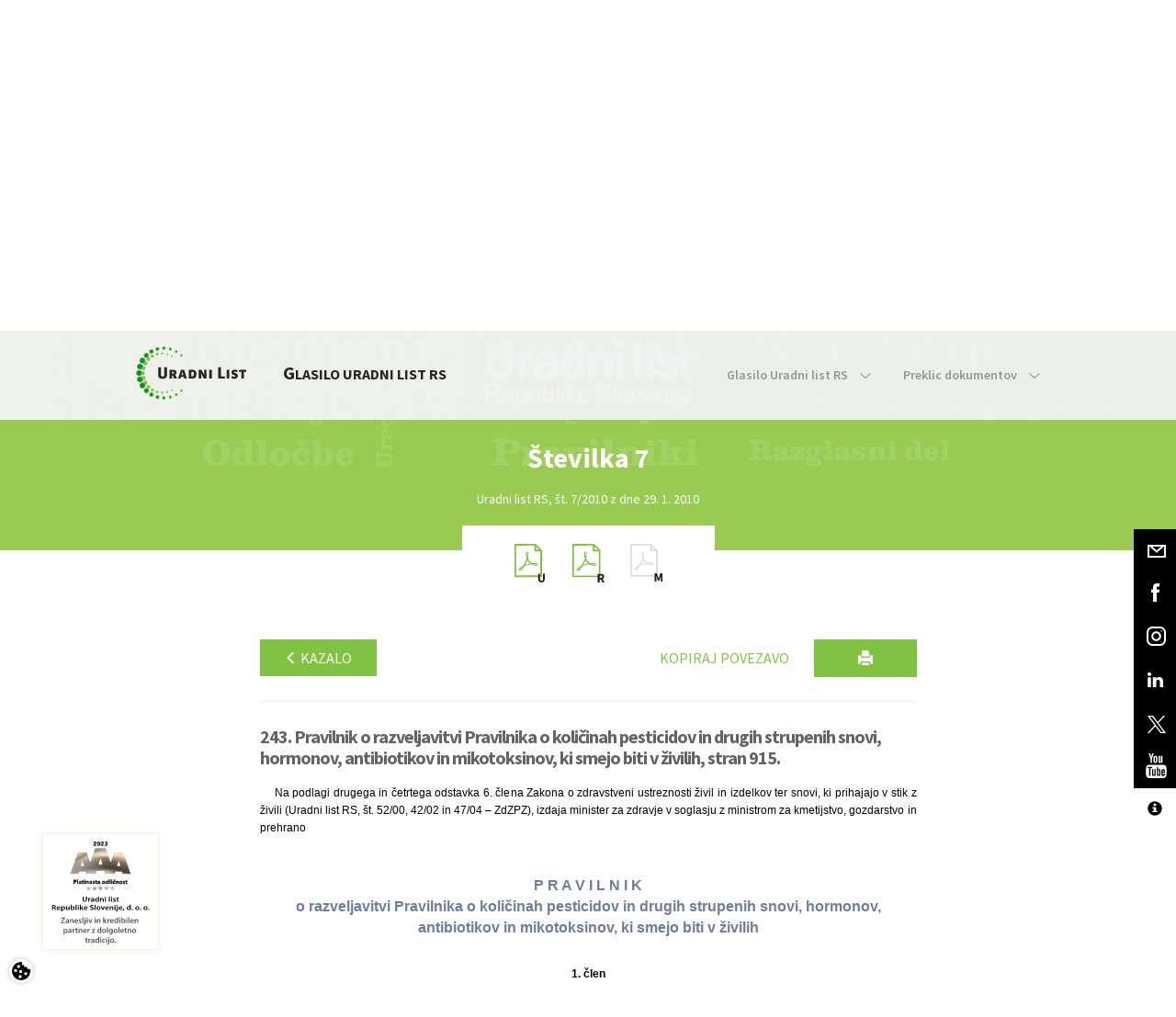

--- FILE ---
content_type: text/html; charset=utf-8
request_url: https://www.google.com/recaptcha/api2/anchor?ar=1&k=6Lc1bBcUAAAAAAtUtaDrXQ6Tp79B5I2jNWDEeeZW&co=aHR0cHM6Ly93d3cudXJhZG5pLWxpc3Quc2k6NDQz&hl=sl&v=PoyoqOPhxBO7pBk68S4YbpHZ&theme=light&size=normal&anchor-ms=20000&execute-ms=30000&cb=p6auei9d4pmr
body_size: 49581
content:
<!DOCTYPE HTML><html dir="ltr" lang="sl"><head><meta http-equiv="Content-Type" content="text/html; charset=UTF-8">
<meta http-equiv="X-UA-Compatible" content="IE=edge">
<title>reCAPTCHA</title>
<style type="text/css">
/* cyrillic-ext */
@font-face {
  font-family: 'Roboto';
  font-style: normal;
  font-weight: 400;
  font-stretch: 100%;
  src: url(//fonts.gstatic.com/s/roboto/v48/KFO7CnqEu92Fr1ME7kSn66aGLdTylUAMa3GUBHMdazTgWw.woff2) format('woff2');
  unicode-range: U+0460-052F, U+1C80-1C8A, U+20B4, U+2DE0-2DFF, U+A640-A69F, U+FE2E-FE2F;
}
/* cyrillic */
@font-face {
  font-family: 'Roboto';
  font-style: normal;
  font-weight: 400;
  font-stretch: 100%;
  src: url(//fonts.gstatic.com/s/roboto/v48/KFO7CnqEu92Fr1ME7kSn66aGLdTylUAMa3iUBHMdazTgWw.woff2) format('woff2');
  unicode-range: U+0301, U+0400-045F, U+0490-0491, U+04B0-04B1, U+2116;
}
/* greek-ext */
@font-face {
  font-family: 'Roboto';
  font-style: normal;
  font-weight: 400;
  font-stretch: 100%;
  src: url(//fonts.gstatic.com/s/roboto/v48/KFO7CnqEu92Fr1ME7kSn66aGLdTylUAMa3CUBHMdazTgWw.woff2) format('woff2');
  unicode-range: U+1F00-1FFF;
}
/* greek */
@font-face {
  font-family: 'Roboto';
  font-style: normal;
  font-weight: 400;
  font-stretch: 100%;
  src: url(//fonts.gstatic.com/s/roboto/v48/KFO7CnqEu92Fr1ME7kSn66aGLdTylUAMa3-UBHMdazTgWw.woff2) format('woff2');
  unicode-range: U+0370-0377, U+037A-037F, U+0384-038A, U+038C, U+038E-03A1, U+03A3-03FF;
}
/* math */
@font-face {
  font-family: 'Roboto';
  font-style: normal;
  font-weight: 400;
  font-stretch: 100%;
  src: url(//fonts.gstatic.com/s/roboto/v48/KFO7CnqEu92Fr1ME7kSn66aGLdTylUAMawCUBHMdazTgWw.woff2) format('woff2');
  unicode-range: U+0302-0303, U+0305, U+0307-0308, U+0310, U+0312, U+0315, U+031A, U+0326-0327, U+032C, U+032F-0330, U+0332-0333, U+0338, U+033A, U+0346, U+034D, U+0391-03A1, U+03A3-03A9, U+03B1-03C9, U+03D1, U+03D5-03D6, U+03F0-03F1, U+03F4-03F5, U+2016-2017, U+2034-2038, U+203C, U+2040, U+2043, U+2047, U+2050, U+2057, U+205F, U+2070-2071, U+2074-208E, U+2090-209C, U+20D0-20DC, U+20E1, U+20E5-20EF, U+2100-2112, U+2114-2115, U+2117-2121, U+2123-214F, U+2190, U+2192, U+2194-21AE, U+21B0-21E5, U+21F1-21F2, U+21F4-2211, U+2213-2214, U+2216-22FF, U+2308-230B, U+2310, U+2319, U+231C-2321, U+2336-237A, U+237C, U+2395, U+239B-23B7, U+23D0, U+23DC-23E1, U+2474-2475, U+25AF, U+25B3, U+25B7, U+25BD, U+25C1, U+25CA, U+25CC, U+25FB, U+266D-266F, U+27C0-27FF, U+2900-2AFF, U+2B0E-2B11, U+2B30-2B4C, U+2BFE, U+3030, U+FF5B, U+FF5D, U+1D400-1D7FF, U+1EE00-1EEFF;
}
/* symbols */
@font-face {
  font-family: 'Roboto';
  font-style: normal;
  font-weight: 400;
  font-stretch: 100%;
  src: url(//fonts.gstatic.com/s/roboto/v48/KFO7CnqEu92Fr1ME7kSn66aGLdTylUAMaxKUBHMdazTgWw.woff2) format('woff2');
  unicode-range: U+0001-000C, U+000E-001F, U+007F-009F, U+20DD-20E0, U+20E2-20E4, U+2150-218F, U+2190, U+2192, U+2194-2199, U+21AF, U+21E6-21F0, U+21F3, U+2218-2219, U+2299, U+22C4-22C6, U+2300-243F, U+2440-244A, U+2460-24FF, U+25A0-27BF, U+2800-28FF, U+2921-2922, U+2981, U+29BF, U+29EB, U+2B00-2BFF, U+4DC0-4DFF, U+FFF9-FFFB, U+10140-1018E, U+10190-1019C, U+101A0, U+101D0-101FD, U+102E0-102FB, U+10E60-10E7E, U+1D2C0-1D2D3, U+1D2E0-1D37F, U+1F000-1F0FF, U+1F100-1F1AD, U+1F1E6-1F1FF, U+1F30D-1F30F, U+1F315, U+1F31C, U+1F31E, U+1F320-1F32C, U+1F336, U+1F378, U+1F37D, U+1F382, U+1F393-1F39F, U+1F3A7-1F3A8, U+1F3AC-1F3AF, U+1F3C2, U+1F3C4-1F3C6, U+1F3CA-1F3CE, U+1F3D4-1F3E0, U+1F3ED, U+1F3F1-1F3F3, U+1F3F5-1F3F7, U+1F408, U+1F415, U+1F41F, U+1F426, U+1F43F, U+1F441-1F442, U+1F444, U+1F446-1F449, U+1F44C-1F44E, U+1F453, U+1F46A, U+1F47D, U+1F4A3, U+1F4B0, U+1F4B3, U+1F4B9, U+1F4BB, U+1F4BF, U+1F4C8-1F4CB, U+1F4D6, U+1F4DA, U+1F4DF, U+1F4E3-1F4E6, U+1F4EA-1F4ED, U+1F4F7, U+1F4F9-1F4FB, U+1F4FD-1F4FE, U+1F503, U+1F507-1F50B, U+1F50D, U+1F512-1F513, U+1F53E-1F54A, U+1F54F-1F5FA, U+1F610, U+1F650-1F67F, U+1F687, U+1F68D, U+1F691, U+1F694, U+1F698, U+1F6AD, U+1F6B2, U+1F6B9-1F6BA, U+1F6BC, U+1F6C6-1F6CF, U+1F6D3-1F6D7, U+1F6E0-1F6EA, U+1F6F0-1F6F3, U+1F6F7-1F6FC, U+1F700-1F7FF, U+1F800-1F80B, U+1F810-1F847, U+1F850-1F859, U+1F860-1F887, U+1F890-1F8AD, U+1F8B0-1F8BB, U+1F8C0-1F8C1, U+1F900-1F90B, U+1F93B, U+1F946, U+1F984, U+1F996, U+1F9E9, U+1FA00-1FA6F, U+1FA70-1FA7C, U+1FA80-1FA89, U+1FA8F-1FAC6, U+1FACE-1FADC, U+1FADF-1FAE9, U+1FAF0-1FAF8, U+1FB00-1FBFF;
}
/* vietnamese */
@font-face {
  font-family: 'Roboto';
  font-style: normal;
  font-weight: 400;
  font-stretch: 100%;
  src: url(//fonts.gstatic.com/s/roboto/v48/KFO7CnqEu92Fr1ME7kSn66aGLdTylUAMa3OUBHMdazTgWw.woff2) format('woff2');
  unicode-range: U+0102-0103, U+0110-0111, U+0128-0129, U+0168-0169, U+01A0-01A1, U+01AF-01B0, U+0300-0301, U+0303-0304, U+0308-0309, U+0323, U+0329, U+1EA0-1EF9, U+20AB;
}
/* latin-ext */
@font-face {
  font-family: 'Roboto';
  font-style: normal;
  font-weight: 400;
  font-stretch: 100%;
  src: url(//fonts.gstatic.com/s/roboto/v48/KFO7CnqEu92Fr1ME7kSn66aGLdTylUAMa3KUBHMdazTgWw.woff2) format('woff2');
  unicode-range: U+0100-02BA, U+02BD-02C5, U+02C7-02CC, U+02CE-02D7, U+02DD-02FF, U+0304, U+0308, U+0329, U+1D00-1DBF, U+1E00-1E9F, U+1EF2-1EFF, U+2020, U+20A0-20AB, U+20AD-20C0, U+2113, U+2C60-2C7F, U+A720-A7FF;
}
/* latin */
@font-face {
  font-family: 'Roboto';
  font-style: normal;
  font-weight: 400;
  font-stretch: 100%;
  src: url(//fonts.gstatic.com/s/roboto/v48/KFO7CnqEu92Fr1ME7kSn66aGLdTylUAMa3yUBHMdazQ.woff2) format('woff2');
  unicode-range: U+0000-00FF, U+0131, U+0152-0153, U+02BB-02BC, U+02C6, U+02DA, U+02DC, U+0304, U+0308, U+0329, U+2000-206F, U+20AC, U+2122, U+2191, U+2193, U+2212, U+2215, U+FEFF, U+FFFD;
}
/* cyrillic-ext */
@font-face {
  font-family: 'Roboto';
  font-style: normal;
  font-weight: 500;
  font-stretch: 100%;
  src: url(//fonts.gstatic.com/s/roboto/v48/KFO7CnqEu92Fr1ME7kSn66aGLdTylUAMa3GUBHMdazTgWw.woff2) format('woff2');
  unicode-range: U+0460-052F, U+1C80-1C8A, U+20B4, U+2DE0-2DFF, U+A640-A69F, U+FE2E-FE2F;
}
/* cyrillic */
@font-face {
  font-family: 'Roboto';
  font-style: normal;
  font-weight: 500;
  font-stretch: 100%;
  src: url(//fonts.gstatic.com/s/roboto/v48/KFO7CnqEu92Fr1ME7kSn66aGLdTylUAMa3iUBHMdazTgWw.woff2) format('woff2');
  unicode-range: U+0301, U+0400-045F, U+0490-0491, U+04B0-04B1, U+2116;
}
/* greek-ext */
@font-face {
  font-family: 'Roboto';
  font-style: normal;
  font-weight: 500;
  font-stretch: 100%;
  src: url(//fonts.gstatic.com/s/roboto/v48/KFO7CnqEu92Fr1ME7kSn66aGLdTylUAMa3CUBHMdazTgWw.woff2) format('woff2');
  unicode-range: U+1F00-1FFF;
}
/* greek */
@font-face {
  font-family: 'Roboto';
  font-style: normal;
  font-weight: 500;
  font-stretch: 100%;
  src: url(//fonts.gstatic.com/s/roboto/v48/KFO7CnqEu92Fr1ME7kSn66aGLdTylUAMa3-UBHMdazTgWw.woff2) format('woff2');
  unicode-range: U+0370-0377, U+037A-037F, U+0384-038A, U+038C, U+038E-03A1, U+03A3-03FF;
}
/* math */
@font-face {
  font-family: 'Roboto';
  font-style: normal;
  font-weight: 500;
  font-stretch: 100%;
  src: url(//fonts.gstatic.com/s/roboto/v48/KFO7CnqEu92Fr1ME7kSn66aGLdTylUAMawCUBHMdazTgWw.woff2) format('woff2');
  unicode-range: U+0302-0303, U+0305, U+0307-0308, U+0310, U+0312, U+0315, U+031A, U+0326-0327, U+032C, U+032F-0330, U+0332-0333, U+0338, U+033A, U+0346, U+034D, U+0391-03A1, U+03A3-03A9, U+03B1-03C9, U+03D1, U+03D5-03D6, U+03F0-03F1, U+03F4-03F5, U+2016-2017, U+2034-2038, U+203C, U+2040, U+2043, U+2047, U+2050, U+2057, U+205F, U+2070-2071, U+2074-208E, U+2090-209C, U+20D0-20DC, U+20E1, U+20E5-20EF, U+2100-2112, U+2114-2115, U+2117-2121, U+2123-214F, U+2190, U+2192, U+2194-21AE, U+21B0-21E5, U+21F1-21F2, U+21F4-2211, U+2213-2214, U+2216-22FF, U+2308-230B, U+2310, U+2319, U+231C-2321, U+2336-237A, U+237C, U+2395, U+239B-23B7, U+23D0, U+23DC-23E1, U+2474-2475, U+25AF, U+25B3, U+25B7, U+25BD, U+25C1, U+25CA, U+25CC, U+25FB, U+266D-266F, U+27C0-27FF, U+2900-2AFF, U+2B0E-2B11, U+2B30-2B4C, U+2BFE, U+3030, U+FF5B, U+FF5D, U+1D400-1D7FF, U+1EE00-1EEFF;
}
/* symbols */
@font-face {
  font-family: 'Roboto';
  font-style: normal;
  font-weight: 500;
  font-stretch: 100%;
  src: url(//fonts.gstatic.com/s/roboto/v48/KFO7CnqEu92Fr1ME7kSn66aGLdTylUAMaxKUBHMdazTgWw.woff2) format('woff2');
  unicode-range: U+0001-000C, U+000E-001F, U+007F-009F, U+20DD-20E0, U+20E2-20E4, U+2150-218F, U+2190, U+2192, U+2194-2199, U+21AF, U+21E6-21F0, U+21F3, U+2218-2219, U+2299, U+22C4-22C6, U+2300-243F, U+2440-244A, U+2460-24FF, U+25A0-27BF, U+2800-28FF, U+2921-2922, U+2981, U+29BF, U+29EB, U+2B00-2BFF, U+4DC0-4DFF, U+FFF9-FFFB, U+10140-1018E, U+10190-1019C, U+101A0, U+101D0-101FD, U+102E0-102FB, U+10E60-10E7E, U+1D2C0-1D2D3, U+1D2E0-1D37F, U+1F000-1F0FF, U+1F100-1F1AD, U+1F1E6-1F1FF, U+1F30D-1F30F, U+1F315, U+1F31C, U+1F31E, U+1F320-1F32C, U+1F336, U+1F378, U+1F37D, U+1F382, U+1F393-1F39F, U+1F3A7-1F3A8, U+1F3AC-1F3AF, U+1F3C2, U+1F3C4-1F3C6, U+1F3CA-1F3CE, U+1F3D4-1F3E0, U+1F3ED, U+1F3F1-1F3F3, U+1F3F5-1F3F7, U+1F408, U+1F415, U+1F41F, U+1F426, U+1F43F, U+1F441-1F442, U+1F444, U+1F446-1F449, U+1F44C-1F44E, U+1F453, U+1F46A, U+1F47D, U+1F4A3, U+1F4B0, U+1F4B3, U+1F4B9, U+1F4BB, U+1F4BF, U+1F4C8-1F4CB, U+1F4D6, U+1F4DA, U+1F4DF, U+1F4E3-1F4E6, U+1F4EA-1F4ED, U+1F4F7, U+1F4F9-1F4FB, U+1F4FD-1F4FE, U+1F503, U+1F507-1F50B, U+1F50D, U+1F512-1F513, U+1F53E-1F54A, U+1F54F-1F5FA, U+1F610, U+1F650-1F67F, U+1F687, U+1F68D, U+1F691, U+1F694, U+1F698, U+1F6AD, U+1F6B2, U+1F6B9-1F6BA, U+1F6BC, U+1F6C6-1F6CF, U+1F6D3-1F6D7, U+1F6E0-1F6EA, U+1F6F0-1F6F3, U+1F6F7-1F6FC, U+1F700-1F7FF, U+1F800-1F80B, U+1F810-1F847, U+1F850-1F859, U+1F860-1F887, U+1F890-1F8AD, U+1F8B0-1F8BB, U+1F8C0-1F8C1, U+1F900-1F90B, U+1F93B, U+1F946, U+1F984, U+1F996, U+1F9E9, U+1FA00-1FA6F, U+1FA70-1FA7C, U+1FA80-1FA89, U+1FA8F-1FAC6, U+1FACE-1FADC, U+1FADF-1FAE9, U+1FAF0-1FAF8, U+1FB00-1FBFF;
}
/* vietnamese */
@font-face {
  font-family: 'Roboto';
  font-style: normal;
  font-weight: 500;
  font-stretch: 100%;
  src: url(//fonts.gstatic.com/s/roboto/v48/KFO7CnqEu92Fr1ME7kSn66aGLdTylUAMa3OUBHMdazTgWw.woff2) format('woff2');
  unicode-range: U+0102-0103, U+0110-0111, U+0128-0129, U+0168-0169, U+01A0-01A1, U+01AF-01B0, U+0300-0301, U+0303-0304, U+0308-0309, U+0323, U+0329, U+1EA0-1EF9, U+20AB;
}
/* latin-ext */
@font-face {
  font-family: 'Roboto';
  font-style: normal;
  font-weight: 500;
  font-stretch: 100%;
  src: url(//fonts.gstatic.com/s/roboto/v48/KFO7CnqEu92Fr1ME7kSn66aGLdTylUAMa3KUBHMdazTgWw.woff2) format('woff2');
  unicode-range: U+0100-02BA, U+02BD-02C5, U+02C7-02CC, U+02CE-02D7, U+02DD-02FF, U+0304, U+0308, U+0329, U+1D00-1DBF, U+1E00-1E9F, U+1EF2-1EFF, U+2020, U+20A0-20AB, U+20AD-20C0, U+2113, U+2C60-2C7F, U+A720-A7FF;
}
/* latin */
@font-face {
  font-family: 'Roboto';
  font-style: normal;
  font-weight: 500;
  font-stretch: 100%;
  src: url(//fonts.gstatic.com/s/roboto/v48/KFO7CnqEu92Fr1ME7kSn66aGLdTylUAMa3yUBHMdazQ.woff2) format('woff2');
  unicode-range: U+0000-00FF, U+0131, U+0152-0153, U+02BB-02BC, U+02C6, U+02DA, U+02DC, U+0304, U+0308, U+0329, U+2000-206F, U+20AC, U+2122, U+2191, U+2193, U+2212, U+2215, U+FEFF, U+FFFD;
}
/* cyrillic-ext */
@font-face {
  font-family: 'Roboto';
  font-style: normal;
  font-weight: 900;
  font-stretch: 100%;
  src: url(//fonts.gstatic.com/s/roboto/v48/KFO7CnqEu92Fr1ME7kSn66aGLdTylUAMa3GUBHMdazTgWw.woff2) format('woff2');
  unicode-range: U+0460-052F, U+1C80-1C8A, U+20B4, U+2DE0-2DFF, U+A640-A69F, U+FE2E-FE2F;
}
/* cyrillic */
@font-face {
  font-family: 'Roboto';
  font-style: normal;
  font-weight: 900;
  font-stretch: 100%;
  src: url(//fonts.gstatic.com/s/roboto/v48/KFO7CnqEu92Fr1ME7kSn66aGLdTylUAMa3iUBHMdazTgWw.woff2) format('woff2');
  unicode-range: U+0301, U+0400-045F, U+0490-0491, U+04B0-04B1, U+2116;
}
/* greek-ext */
@font-face {
  font-family: 'Roboto';
  font-style: normal;
  font-weight: 900;
  font-stretch: 100%;
  src: url(//fonts.gstatic.com/s/roboto/v48/KFO7CnqEu92Fr1ME7kSn66aGLdTylUAMa3CUBHMdazTgWw.woff2) format('woff2');
  unicode-range: U+1F00-1FFF;
}
/* greek */
@font-face {
  font-family: 'Roboto';
  font-style: normal;
  font-weight: 900;
  font-stretch: 100%;
  src: url(//fonts.gstatic.com/s/roboto/v48/KFO7CnqEu92Fr1ME7kSn66aGLdTylUAMa3-UBHMdazTgWw.woff2) format('woff2');
  unicode-range: U+0370-0377, U+037A-037F, U+0384-038A, U+038C, U+038E-03A1, U+03A3-03FF;
}
/* math */
@font-face {
  font-family: 'Roboto';
  font-style: normal;
  font-weight: 900;
  font-stretch: 100%;
  src: url(//fonts.gstatic.com/s/roboto/v48/KFO7CnqEu92Fr1ME7kSn66aGLdTylUAMawCUBHMdazTgWw.woff2) format('woff2');
  unicode-range: U+0302-0303, U+0305, U+0307-0308, U+0310, U+0312, U+0315, U+031A, U+0326-0327, U+032C, U+032F-0330, U+0332-0333, U+0338, U+033A, U+0346, U+034D, U+0391-03A1, U+03A3-03A9, U+03B1-03C9, U+03D1, U+03D5-03D6, U+03F0-03F1, U+03F4-03F5, U+2016-2017, U+2034-2038, U+203C, U+2040, U+2043, U+2047, U+2050, U+2057, U+205F, U+2070-2071, U+2074-208E, U+2090-209C, U+20D0-20DC, U+20E1, U+20E5-20EF, U+2100-2112, U+2114-2115, U+2117-2121, U+2123-214F, U+2190, U+2192, U+2194-21AE, U+21B0-21E5, U+21F1-21F2, U+21F4-2211, U+2213-2214, U+2216-22FF, U+2308-230B, U+2310, U+2319, U+231C-2321, U+2336-237A, U+237C, U+2395, U+239B-23B7, U+23D0, U+23DC-23E1, U+2474-2475, U+25AF, U+25B3, U+25B7, U+25BD, U+25C1, U+25CA, U+25CC, U+25FB, U+266D-266F, U+27C0-27FF, U+2900-2AFF, U+2B0E-2B11, U+2B30-2B4C, U+2BFE, U+3030, U+FF5B, U+FF5D, U+1D400-1D7FF, U+1EE00-1EEFF;
}
/* symbols */
@font-face {
  font-family: 'Roboto';
  font-style: normal;
  font-weight: 900;
  font-stretch: 100%;
  src: url(//fonts.gstatic.com/s/roboto/v48/KFO7CnqEu92Fr1ME7kSn66aGLdTylUAMaxKUBHMdazTgWw.woff2) format('woff2');
  unicode-range: U+0001-000C, U+000E-001F, U+007F-009F, U+20DD-20E0, U+20E2-20E4, U+2150-218F, U+2190, U+2192, U+2194-2199, U+21AF, U+21E6-21F0, U+21F3, U+2218-2219, U+2299, U+22C4-22C6, U+2300-243F, U+2440-244A, U+2460-24FF, U+25A0-27BF, U+2800-28FF, U+2921-2922, U+2981, U+29BF, U+29EB, U+2B00-2BFF, U+4DC0-4DFF, U+FFF9-FFFB, U+10140-1018E, U+10190-1019C, U+101A0, U+101D0-101FD, U+102E0-102FB, U+10E60-10E7E, U+1D2C0-1D2D3, U+1D2E0-1D37F, U+1F000-1F0FF, U+1F100-1F1AD, U+1F1E6-1F1FF, U+1F30D-1F30F, U+1F315, U+1F31C, U+1F31E, U+1F320-1F32C, U+1F336, U+1F378, U+1F37D, U+1F382, U+1F393-1F39F, U+1F3A7-1F3A8, U+1F3AC-1F3AF, U+1F3C2, U+1F3C4-1F3C6, U+1F3CA-1F3CE, U+1F3D4-1F3E0, U+1F3ED, U+1F3F1-1F3F3, U+1F3F5-1F3F7, U+1F408, U+1F415, U+1F41F, U+1F426, U+1F43F, U+1F441-1F442, U+1F444, U+1F446-1F449, U+1F44C-1F44E, U+1F453, U+1F46A, U+1F47D, U+1F4A3, U+1F4B0, U+1F4B3, U+1F4B9, U+1F4BB, U+1F4BF, U+1F4C8-1F4CB, U+1F4D6, U+1F4DA, U+1F4DF, U+1F4E3-1F4E6, U+1F4EA-1F4ED, U+1F4F7, U+1F4F9-1F4FB, U+1F4FD-1F4FE, U+1F503, U+1F507-1F50B, U+1F50D, U+1F512-1F513, U+1F53E-1F54A, U+1F54F-1F5FA, U+1F610, U+1F650-1F67F, U+1F687, U+1F68D, U+1F691, U+1F694, U+1F698, U+1F6AD, U+1F6B2, U+1F6B9-1F6BA, U+1F6BC, U+1F6C6-1F6CF, U+1F6D3-1F6D7, U+1F6E0-1F6EA, U+1F6F0-1F6F3, U+1F6F7-1F6FC, U+1F700-1F7FF, U+1F800-1F80B, U+1F810-1F847, U+1F850-1F859, U+1F860-1F887, U+1F890-1F8AD, U+1F8B0-1F8BB, U+1F8C0-1F8C1, U+1F900-1F90B, U+1F93B, U+1F946, U+1F984, U+1F996, U+1F9E9, U+1FA00-1FA6F, U+1FA70-1FA7C, U+1FA80-1FA89, U+1FA8F-1FAC6, U+1FACE-1FADC, U+1FADF-1FAE9, U+1FAF0-1FAF8, U+1FB00-1FBFF;
}
/* vietnamese */
@font-face {
  font-family: 'Roboto';
  font-style: normal;
  font-weight: 900;
  font-stretch: 100%;
  src: url(//fonts.gstatic.com/s/roboto/v48/KFO7CnqEu92Fr1ME7kSn66aGLdTylUAMa3OUBHMdazTgWw.woff2) format('woff2');
  unicode-range: U+0102-0103, U+0110-0111, U+0128-0129, U+0168-0169, U+01A0-01A1, U+01AF-01B0, U+0300-0301, U+0303-0304, U+0308-0309, U+0323, U+0329, U+1EA0-1EF9, U+20AB;
}
/* latin-ext */
@font-face {
  font-family: 'Roboto';
  font-style: normal;
  font-weight: 900;
  font-stretch: 100%;
  src: url(//fonts.gstatic.com/s/roboto/v48/KFO7CnqEu92Fr1ME7kSn66aGLdTylUAMa3KUBHMdazTgWw.woff2) format('woff2');
  unicode-range: U+0100-02BA, U+02BD-02C5, U+02C7-02CC, U+02CE-02D7, U+02DD-02FF, U+0304, U+0308, U+0329, U+1D00-1DBF, U+1E00-1E9F, U+1EF2-1EFF, U+2020, U+20A0-20AB, U+20AD-20C0, U+2113, U+2C60-2C7F, U+A720-A7FF;
}
/* latin */
@font-face {
  font-family: 'Roboto';
  font-style: normal;
  font-weight: 900;
  font-stretch: 100%;
  src: url(//fonts.gstatic.com/s/roboto/v48/KFO7CnqEu92Fr1ME7kSn66aGLdTylUAMa3yUBHMdazQ.woff2) format('woff2');
  unicode-range: U+0000-00FF, U+0131, U+0152-0153, U+02BB-02BC, U+02C6, U+02DA, U+02DC, U+0304, U+0308, U+0329, U+2000-206F, U+20AC, U+2122, U+2191, U+2193, U+2212, U+2215, U+FEFF, U+FFFD;
}

</style>
<link rel="stylesheet" type="text/css" href="https://www.gstatic.com/recaptcha/releases/PoyoqOPhxBO7pBk68S4YbpHZ/styles__ltr.css">
<script nonce="1hMPcclRBj5FaNqAyh5NIw" type="text/javascript">window['__recaptcha_api'] = 'https://www.google.com/recaptcha/api2/';</script>
<script type="text/javascript" src="https://www.gstatic.com/recaptcha/releases/PoyoqOPhxBO7pBk68S4YbpHZ/recaptcha__sl.js" nonce="1hMPcclRBj5FaNqAyh5NIw">
      
    </script></head>
<body><div id="rc-anchor-alert" class="rc-anchor-alert"></div>
<input type="hidden" id="recaptcha-token" value="[base64]">
<script type="text/javascript" nonce="1hMPcclRBj5FaNqAyh5NIw">
      recaptcha.anchor.Main.init("[\x22ainput\x22,[\x22bgdata\x22,\x22\x22,\[base64]/[base64]/[base64]/[base64]/[base64]/UltsKytdPUU6KEU8MjA0OD9SW2wrK109RT4+NnwxOTI6KChFJjY0NTEyKT09NTUyOTYmJk0rMTxjLmxlbmd0aCYmKGMuY2hhckNvZGVBdChNKzEpJjY0NTEyKT09NTYzMjA/[base64]/[base64]/[base64]/[base64]/[base64]/[base64]/[base64]\x22,\[base64]\\u003d\x22,\x22P8KyeV7Ch0IYRcKjw5TDqUl8BngBw5XCrg12woM8wpjCkU/DmkVrM8KQSlbCiMK7wqk/XhvDpjfCpTBUwrHDhcKUacOHw7tTw7rCisKWGWogI8ONw7bCusKbb8OLZwfDl1U1S8KAw5/CngNrw64iwocqR0PDvMOiRB3DrXRiecOZw6geZm3Cj0nDiMKIw5nDlh3CvMKWw5pGwpjDvBZhC3IJNXBUw4Mzw6PClADCmyHDnVBow4tINmIFAQbDlcOWHMOsw64wHxhaay/Dg8KuSEF5TmkWfMOZXMKyMyJYcxLCpsONacK9PEt7fARzTjIUwonDlS9xLsKhwrDCoQzCuhZUw7otwrMaIEkcw6jCpHbCjV7DuMKzw41Ow6wWYsOXw4w7wqHCscKgEEnDlsOJZsK5OcKMw5TDu8Onw7HCqyfDoTgxERfCgyFkC2rCg8Ogw5oCwq/Di8Kxwq/[base64]/Ck8KRwrLCqMK+WUjDncK+w7ZzKkYSwq8NN8OeHcKmJsKIwpROwqvDucOpwqFJdcKKwr3DrQMAwq3Dl8OycMKYwrAVWsKMc8KyLMOQdcOxw67DvErDiMKMMsKDeTbCjBvDuHgPwp1Yw67DiGjChlrCt8KLc8OSUw/DhcOVF8KOcsO/bBjCvsObwrrDpnl0GcOlMMKMw4LDhB3Dv8O9wonCrsKzF8K7w6rClsOUw7XDkjw4BMKLXcOoGiY6asO4Yg7DlSbDq8KqIcKNZMKewrrClMKBCCTCjsKfwp/CrSVkw57CuVQRYMO+WwBswr/[base64]/CvWp1EVrDmcKVwpwFwp7CrGLCp8KSwqdcw4ReCj3CrBFFwqHCgsKBPMKIw6RDw6ZfYMOJPSwEw5nChx/DusOvw7IdYnQDQGnCkVTClnE0wp3DjyHCu8O8WwbCicK1aUjCpMKsKmpvw43DtsOpwp3Do8KrAg0uRMKrw618EQ5fwpctAMKlK8KAw55fUsKWBCMKYcO/FMK6w73CpcObw5sLOcK6Di/CosODPzDCpsK2wo/[base64]/eMKZwpkfYMOow6jCg8O+O8OHZDvCncKIAg7CtsOMP8Oyw4rClVvDgcOhw7bDsGjCpV/CjWXDoSsnwpgKw4UkbsO/wrZsRwBmwoDClizDqsOpQMKwB0bDgMKvw6jCnWQCwqMySsOzw6gvwoJVN8O2WcOWwpJcPGtZMMO9w5cYfMOYw7vDucOHSMKcRsOWwpHDrjMzZEhVw5wqFgXChHnDuzBPworDhR9fZMO3woPDmcO3woUhw5DClE9YGsORUcKZwrlFw7LDp8O/wpHCvcKjw7vCvsKwcHLChwJ8RMKkG1dxMcOeJsOswrnDhcOxZQ7CuG3DmxnCvQkNwq1mw4wQJ8Oxw6vDq2hQY1pgw6F1DTljwoPDm3xow7Z6w4R0wrgpEMOAfFJrwpTDrhrCjMOUwrPCjsOtwodScBTCqBo0w5HDp8KowrMBwoBdw5XDtGXCmmnCrcO/[base64]/[base64]/w44Aw4HDt8OcFsK8SsKqwrvChMOqwqw1TMOyPDrClMK6w6zCv8Kiwr8yFjXChhzDrMOJDA85w4LDiMKWGTXCknLDp21rw7fCpMOqfhlATVogwoY5w4bCkzYGw5hldsOUw5Uzw5ASw5DCqA1Cw64+wqPDgkF9HcK/F8OuHGPDrlJyfMOawpFEwrDChWpRwr9ywp4aXsOzw61hwpPDmcK/w7JlSVbDpgrCocK1TBfCl8KiFA7DjMKrwqcQZDQiJ1pUw7UKOsK6NU9nOkgzEcOVEMKVw6cpbyPCnlMWw4k7wpFcw6fClzXCv8O+Alw/AsKKKXB7AGLDgHhGLcONw4stYMKyckHCsDEwNS7DjcO7wpHDg8KTw47Do3vDlsKIWnrCm8ORw4vDssKVw4YZLloaw6hiIMKEw445w6kvMsK1LjbDksKew5DDm8OrwojDkwgjw4coPMOow5HDjC3Dp8OZP8Ouw51hwpknwod7wrVeY3LDrkobw6sGQ8O/[base64]/DhT3Cv10Cw55ewpnCsiHDoAdSA8OIQXXCj8KyXRbDtygzIMOBwr3DtcKmQcKKIXJ8w45ZJsKow67CncKvw4DCr8KEcT1gwpTCrCtIC8Krw5TDnANsDmvDqMOKwrAlw4zDgnpTB8KxwqTCqDvDq1RdwoPDgcK/w5HCvMOrw6NFXcO8PHAlSsOZZUxPcDNdw4nDtgc7w7N6w5piwpPDtgoYw4PDvTc2woB3wrxxXn/DgsKswrVow55RIwRlw61kwqvChcK9P1hTA2LDg3DCisKXwpDDpQwgw6dLw7XDgjXDtsKQw6vChVhMw5BYw68wbcKEwonCth3CtF84YVtOwp/CoibDsgjCmlwzw7XDijDCo2Bsw5U5w4jCvBjDpcO5KMK9wr/CgsK3w7QaS2J/[base64]/DCErCHTDmlAJwpNNOsKOJ8O0wrstwqEEw67CiMOxAcKLw5RBwqTCscOZwrwOw4TCuW3DmcKLKU5twonChWk7JMKbRMOTwo7ChMOfw7nDkE/[base64]/wovCicKiB3Buw7XDgMOcfcKXD3bDkVPCjjtVwpFuYj3Ch8OTw6E7R3rDtjfDlcOoEmLDo8KhBgNrHMK1Mzx9wrfDmcORUl8Rw7BdZQgxw4sUKwLCgcKNwpIqGcO+w4LCk8O0LBDCksOAwrXDolHDnMORw54Dw707D13CtsK9AsO8fTfDssK0AT/DicO7wrQtDwMXw6soNVZ2asK5woR/woPCkMO9w7VucGfCgWAGw5RWw4gDw74Gw70Ow4rCosOpw746ecKKNnHDqcKfwptGw53DrnPDgMOiw5Z1PUgUw63DosK1w514FT5Mw6/CuXjCosKte8KEw6fCtlpUwpV4w6UVwqTCuMKgw7Z0UXzDsi/DsDnCk8KhfsK8wr9Jw4DDnMObIhzCrGLCm2vDjVLCusOHR8OEdsKjU3/DocKEw6nChcO/aMKGw4PDncOcV8KtPMK8GsONw4IAR8OxG8O4w4zCnsKdw74ewqZFw6Usw5MGw77DqMK/w43Ch8K2HSQwFihgQx18wqUWw4PDtcKww7PCpkTDsMKuUhVmwogUMBQAw4l+EFPDvzPCqioEwpJ+w4VUwr13w6M7wp7Dny08bsKuwrPDn3g8wrDCq0jDu8KrU8KCw4vDgsKrwqPDvcO/w4/[base64]/ClcKhKMOXwrnDjcO4w61rw4/ClcKYw6Mawo3Cm8Oyw6V+w6rCqHcfwozCtMKBwq5ZwoMNw6kkCsO0PzLDrn7Di8KDwoEBwqvDh8OnUgfCmMKvwrXCtGtFN8OAw7ZrwqnCpMKEJ8K/BRXCmTfCrirDkmM5NcKafRbCtsKzwopywr4BdMKBwoTCvyrDlMOPcEPCvFIiVcKJf8KcZXnCgRrDr07Dino3ZcOJwrDDtGNvNmYXfhl4ekVZw4osBlbCgFnDl8K/wq7Cv1hBMGzDszF/EDHCrMK4w7MBSsOXX0M+wqdvUnV+w6PDtsKYw6LCuSFVwoRpTBhFwpx8w4nDnhkOwoZLM8KuwqPDp8Ouw4YbwqpPMsOrw7XDosO6JMOswrPDsnHDmBbDn8OHwp/CmCEyKitRwoDDiT7DnsKEEATCtSZQw5rDmizCuCM4w5tUw5rDvsOfwplIwq7Dsw7DmsOdwognMSsSwrAIBsKzw6rCnX3DvRbCsg7CvcK9w7FZwpDCg8Kgwq3Cq2JIIMOww57CkcOww4tHJQLDoMKywpotUMO6w5TCtsOIw4/DlsKDw4jDrRLDn8KLwq5rw4xYw58WL8OvSMKEwotkKMOdw6bChcOxw487XhNxXCbDrA/CmHvDkW/[base64]/EWZ/dR9kBTddw6bClcKIHC/CvsOAMjbChVdWwosow7XCssKjw7pYAsK/woAOXALCusOWw41ZJD3DnFxdw4LCi8O/w4vCvzbDsVnDucKAwrE4w5I+bjZiw7PCsivCqsKuwrpiw7bCt8KyZMOZwqpQwogTwrrCtV/CgMOTEFTDqsOQw4DDucOkXcOsw4lQwrdETVElFTt+AEXDrVxiwoEOw4fDl8Kqw6PCtsOhMcOEwqEKTsO7TMOlw6fCtEhIIhbCvSfDmErDm8Oiw5/DqsOlw4pNw7YoJj/DrhPDpVPCoBvCqMOhw4R9CsKUwrRsesKTGMOFHcOTw73Cj8Kww517wq5Ow4TDqzk3w5YLw4DDliFUJMOtIMOxw7fDi8OYdhw7wo/DqFxNdB9iYA3DscK2C8KBZgttQsOhe8Ocw7LDocOEwpXDr8KXQjbCjcKODsKyw4TDtMOPJk/Dn25xw7TDpsK5VjLDhsOBwqzDoV7CkcONXcOwb8OWbsK/w4HCmcOXP8OKwpFaw4NFJcONw6tDwrFIQFh0w6Qlw4XDicO1w6ZewqrClsOkwqhxw5/DrXvDo8OdwrDDtH0xSsKJw7zDrXhrw4xhXMO3w7wQJMKWFidRw5kbaMOVLgkZw5Y8w4pDwo1XSix/SkXDrMOtWl/[base64]/ChkjCisKLwrdqGMO6w6/ClhfDhjXDncKnKDd+wp4dKDRFR8KDwrg0NgjCpcOnwpoWw4/Dh8KsGg0tw614wpnDl8KidRB4WMKOGGFIwrwNwp7DkFU5MMKQw6cbAW0CDixxYWA4w6kXW8OzCcO5QinDh8O2dXHDhFLDvsKzXcORD1MEZ8Kmw5ZkbsORZyLCnsOAHsK3woB1wpcIX3HDq8OSUMK3VF/[base64]/NxgHECjCv8OAwo/DrntcwrQ9woPDvMKOL8KMw5LCiHZCwrd1DE7DlyTCmx0Tw5F5HSbDnnEnw7dqwqRhOcKzOU5Ww5Nwf8O2GBkhwrJxwrbCiGYbwqNLw7Rvw6/Dux9qAhFsMMKKS8KJNMKzXV0oX8O7worCmsOlw74QGsKhMsKxw5TDssOmCMO+w5HClVFTBMKCW2JrR8KtwrZcXF7DhMKcwr5qR1BlwoxwMsOvwpBaOMOWwp3DsyY0d0dNwpEHwpBKN1AxVsO9U8K+OVTDp8O/[base64]/DmsKZVhvDhcO7EWNfwrh8ZcOoacORZ8O6HMKKwoLDnXxawqdBw4EXwqcXw5XCn8KAwrvDll/Dil3DpWN2QcOIYsOgwqVIw7DDpzrDkcOJUcKcw4YjYxk/[base64]/DtT40w5bCmmHDmMKawrrDqWrDjcOyHMOWw73CtTHCkcOxworCjR/[base64]/[base64]/CtcKjw68NwrHCpsK5AEQVwopCawdXwppabsOEwrY0VsKPwq3DtktCwqDCt8O9w7A/YlZSAcOGcRtJwpEqGsKHw43Cm8Kmw6QIwozDrWhgw5F6woJKcTY7PMK2IlvDv2jCssOnw4Few5tLwo5ZUnclAcK7E17CisO8NcOkB0xSQT7DvXtHwp/DolNFDcKAw79+wplVw7ppw5BpeUN6IsO7UMK6w4F/wr9kw6/DpcKgIMK+wqVfDgZTFcKywpl2VQcoNkMcwoLDscKOF8KcF8KaMjbChH/Ci8O+M8OXaml0wqjCq8OST8Kjwr8jKMOAECrChcKdw63CtVjDpjBLw7HDlMOYw605PFtkasKDOE3CkwTCg2o7wo/Dq8ODw5bDuBzDvSsCewNlG8K8wq0hQ8Oaw51mw4FbP8Kdw4zDqsKqw7Jow4fDgFsSABHClcO3w6JiUMKhw5jDlcKDw7TCgR8xwpBDTysgYXcEw4Mwwr10w5pFAsKvTMOgw4DDnBtBBcKYwpjDjMK9BwJfw5vCkg3CsWnCrULCm8KNKxYePMORUsOlw4VAw73Cp0/CisO9w6zDiMOfw4wsYmtcU8OKVjzCi8OiISA+w7Abwq7CtcOWw7/Ct8ORwqbCuS4mw7TCvMK+wrBfwr7DgR9pwr3DocO1w51TwpQgMsKWB8KXw4LDiERfewVRwqvDtsKnwrLCiVXDv3fDuRPCtnjCtiDDj0gkwqcNQTTCsMKIw53DlMKnwppjPwrCkMKUwozDnmlXOMKiw4vCuDJwwqFsC3gzwoUCBFjDmVsdw7UNFH5Wwq/[base64]/Cm2TDm8KGw7NIXcOKZWpCQcKOZcOYCMKIM0kQJcK3wp8xOlPCosK8acK8w7k+wrc1SXtiw4JHwp/DpMKwa8K4wpkXw6nCo8Kewq/Dl0gIc8KCwozDtXbDqcOGw5MRwqp/wr7Dj8OMw77CsRRhw4hHwrNVw4jCiAfDm3BmVXlHMcKywqMVb8Ocw6/Dqk/DhMOow5dHTcOIV0vCucKIHB4YVw0KwoJjw4plMh/DusKsK13DhMKhLkEGwpBtDcOsw5XChjzCpA/[base64]/CuMO/[base64]/CisOmLCNiw6nCngnDl8K9fhxZw7rCtWLCnsOcwqfDl3nChgc7C0/DmBloBMK1wq3CoyLDsMO4PArCrwFvHVFUaMO9HWXCqsOrw41bwpYVwr4NWsKlwrjDisOSwo/DnHnCq2MXGcK8C8OtEk7CisOPOzkpd8OrWmNfPj/DiMOLwpTDrHTDkcKow6cKw5kewocgwowzH33CrMOkFsKjO8OBAsKsYMKnwpguw5FaajwYVlcMw4PDq2vCnXh7woXDtcO1KA1dOC7Dn8KuBEtUAMKkNCfCpMOaRDIDwqBxw63CusOGUWXCphrDt8KwwpLDmsKtFR/CrUXDj1rDhcOxBkHDhEddIAvCrQ8Tw5DDvcOdUw7DvBklw53CrcKMw4bCpcKAS01mQw8XJ8KAwotNJcOSMWBkw6APwoDCii/DtMOkwqoca1kawqJfw7oYw43CkkrDrMOxw5w0w6oNw6bDizFuEFfChj7Cn2RTAScmCsKmwoxhY8OuwpjCtsOuDcK8wofCmMOyJhlKPgjDi8O1w4xCTDDDhGg/CRkAAMOwDCHCg8K0wqo7QTlDSA/DocKDAcK4HcKrwrDDnMO+DGDDhnLDkDk/w7fDrMO2bn7Csw4lYTTDmTByw5k4FMK6ISnCrELDtMKQbDkHF0DCvD4iw6hFdHEmwrNhwpMnMFDDp8OKw67Cn2p/e8K5JsK1V8OkdEAPS8KyMcKJw6F4w4HCtiZzNRDCkQs5NcKFMnxiKgEnGkgaBAnDpEbDiGrDjCUGwrwSw5N7WsKsBVosCMKrw53Co8Oow7zCvFJNw7IjYsK/J8OCUkrDnlhAw5BPLW/DhlzCnMO0w5zCiVx1ZxDDthplXsO8wp5YOzlJW0lTSidna3HDu1bClcK1Lh3CnhDDpzDDtAPDtD/DsjnCvRbDs8O2BMK3MmTDksO8aGUOLhp7XBvCtWQ9ax5VZcKow5DDosODRMO2ZcOSEsKDfBArYXNdw6zCscO1Imh8w4nDsXnDusOmwpnDlBDCumQxw5Ncw7AHEMKtwpTDt34uwobDsDjChMKMAsK/w68ZO8K3STBkCsK6w4RGwp7DryrDtcOQw7XDtMKfwpE9w4nCqFbDscKaGsKqw4/DkMKMwpTCsV3CuVxlQHnCtzExw6Y9w5fCnh7DjsKXw6/DpAghNMKOw6/DjcK2JsOawqFdw7/[base64]/Dt8OnaD/[base64]/wpQNwrTCl1jDlH1TMAt/cMOPBy8iw4J8MsOUw6dlwoQTdDAsw54gw6DDgsOKGcOLw6nDvAHDlENmZmLDr8OqCBdCw7PCmTrCkcKTwrg1SxXDisO6bz7CqcO+MEwNS8KBf8OAw6Zpb3LDosKhw6jDqzbDs8OXSsKrN8KncsOAbSIgCcKLwpnDulsxwpsrB1jDqE7Dvy/ChMOrDgw8w4XDoMOqwovCjcKiwpYDwrQIw6cAw5tvwr8rwoTDk8KRw4xrwplgTmTClMKmwpwTwoBbw6dkP8OpLcKTw43CuMO2wrwTAlfDgMOww77Do1/DrsKHw7rCisKZw4QkDMOpFsKxS8OaAcK2wqAwM8OKZQADwofDjDZpw7Qaw7zDlC/Dj8OIXcO2FznDssKZw7LDoCFjwpsPHyU8w6Y4XsKTPcOYw4RRIQJcw5lIITPDuU1ld8OKUBY7b8K/w5bCjgNKYcKoZcKJUMOGBTrDpwjDvMOUwp7Cp8KCwqHDpsO0TsKAwrhcFMKpw698wrLCiiU3wpFmw7TDgDfDrys0BsO7DcOWczZxwpEmYMKFNcOvW1ltCC3CvjDDmFrCtSnDkcOaasO+wpXDrCB8wq0HH8OVNQrDvMOGw5YHOAhvw7tEw51kVMOcwrM6FG7DmQowwq1/wooFCVIZw6jClsOHSV3DqBTCgsOUJMKMBcKbYypHTsO4w5fCu8Klw4hwb8K1w593IA8cciPDncKqwpJFwqRsK8Ouw6oDKUBaPiTDihZ/[base64]/[base64]/FcOfBsOvGsKNCFcoQw7CqzLCs8KZQx5Tw6drw7vDh0tbHwrCvgdUU8OLCcOVw7PDqsODwrHCogvCqFbDrwx7w4/CmHTCt8K2wozCgRzDl8KCw4RTwqZSwr4Gw5AobwDCjxfDvXIyw57CgQVbBcOEwpsfwpB6EMKCw43ClMOUDsKPwrbDpDXCrDnCgAbDnMKnbxE9wql9ZUoGwqLDnioHHR7CsMKGDcKrJ1TDsMO0FcOzdMKWbkHDsBnDucOna3swZcOcQ8Kmwq/DrU/DumoRwprDqcOEW8OdwojCmVXDtcOJw6PCqsKwPsO+wqfDlQNWw7ZCBsKqw4XDpWJ1f13CnBlrw5/[base64]/DucKSwo5vD0twZkUPwofCiGjDh23DnRbChCTDqcKRaioSw63DhgRFwrvCt8O7CTnDr8KSdMKtwq42WcK/w7JzazzDjE7Cjk/DggAEwrhZw5k1AcKZw6cTwpZcLRhBw7TCqDfDsQUxw6ZCRznCg8KIcy8GwpMJVMOaR8OFwojDssKedU8/woA1wrp7EMO5w5BuP8KFw7UMYcKLwrMab8OuwoR4A8KWEsKBHcKeFMOLbsOnPy3CocOow6xLwrPDlADCjW/CssO8wooxXXgvMX/CtsONwqbDvAPClcO9QMKYAw0oHMKKwrt0WsOlw5csGcO1wodvfcOfcMOaw6IWP8K9WMOxw6zCoS8vw5AkVDrDoXPDisOewqjDjDFYGyrCpMK9wpgJwpTDicKKw77DnyTClzdtR3QMBMOTwocrZcOPw7/CtcKHecK4EMKmwqwrw5vDpUfCtsKPWCgmBkzCr8K0VsOrw7DCoMKPaxHCrhjDvl8ww5XCicOuw4UDwpbCu0XDn0/DtQ5Bd1odMMKRUMOZS8Oqw7UFwrA/L07DkEEpw6FbCEDCpMOJw4tDSsKDwpkdbWljwrB2w4YWYcOiOhbDrCsYbcOPCQ4EN8K7wr4LwobCnsO2VgbDoy7DpxXCl8OHNSrChMOQw5nCo3fCusOiw4PDlCtKwp/CpMOgPURAw6MXwrgKPRfDrEReP8ObwohkwrrDlS5BwoBzeMOWbcKLwrrCgMKewqHCiXIdwqoVwovCjMOvw5jDnW/DnsOANMOzwr7DpQ5oIUESIAfChcKFwrZ0w6dSwqBmEMK5AMOywo7DiwvCklsQw7JNNWbDqcKXwptveFh8OMKLwo0OVMOYSRJsw70dwqZ4BCTDmcOAw4HCt8OsbQNcw6fDlMKLwpfDrS7Dk2jDrVPCosOWw5J0w6k9w4fDkz3CrBAvwpcHZjTDlsKfMTjDncKsdj/[base64]/CuChfwqkvWcOQwq90woxCw4vDssOjJ3bCjlfCvhtuwpstFcOLw4jDucK2bMK4w7bCmMK8wq0SMnXCk8KlwonCqsKOUgDDoABowpDCuAUaw7nCsGnCtnlRUXBdZMKNJUlsB1XDmUfDrMOLwoTCssKFDW3CkBLCtS1gDA/Dk8O8w59jw71nwqtfwqh8TSLCqnvCjcOuWcO3esKDewF6wpLDu1ZUw6bCunnDvcOLZcOmPgzCqMOFw63Do8OIw4hSw4TChMOIw6LClFxfw6tUDVbCkMKfw5LCjsOHbTEtERo2wqkNYcKLwrRiL8KJwrTDtMOewr/[base64]/[base64]/wrlpKT/Dg8OoGMOAwrB3wq9/w7EPPsKefUp0wrpaw6ouEMKRw5zDoU8ZcMOSZywDwrvDicOAwr89w5Ymw78RwrLDg8KZY8OGDcOFwo5+woPCtljCgsKCI1xXE8OSO8KADWJYBD7Dn8OEcsO/w4YJGsODwoB8w4YPwrtFeMOWwr3CkMKsw7ULEsKJccOSYBXDnsKowp7DncKAwqbCg3JbDsKmwr/CtXgKw43DusOWFsOhw6HCksOBY1hyw7vCpxYOwqDCs8KQe1YyUMK5bhHDucOCwrnDvBt8HMKMDGTDl8KydAsMQMO9aUVmw4DCg0Ulw7ZjLHPDv8KSwo7DlsOcw6rDl8OAaMOdw4fCgMK6dMO9w4fDs8KewovDp3ssGcOFw5TCoMOmw4ciISEHbsOxw77DlBxTw5t/w6XDrhVJwqXDkUzDg8Khw53DjcOgw4HCnMOYVcKXfcKMX8Oew7BUwpl0w45Jw7DCl8OEw60FU8KTbkXCliXClBDDlMKcwp7CmXXDusKBei58WB/CpXXDrsORBcKiSUfDpsKcXnF2RMKPaQXCmcK7b8KGw7BBf0olw5fDl8K+woXCoQ0fwq7DiMKvaMK3PcObAwrDnmA0Vx7DijbCni/[base64]/w6sCWMOXwrEvwrPCjThcFMOEw67Cj31/wpfCmsOzNCJow4R0wpzCkcKtwp8RDsKhwpYRwrvDs8O+N8KDFcOTw74UJjLDvcO2w41EHQnDp0nDtD8cw6bClFU8wqPCtsOBEcKJJBMRw5nDocKAB2PCusKgPUvDrUnDshDDgjo0dsORHsKRaMOww6VBw7E/wpLDhMKPwq/CgTjCq8O0wqIxw7XDikTDv3ATNxkEPyfCg8KlwqIBQ8OVwodMw75NwpMbd8KIw6zCncOMaTJsfcO4wpVew6LCsCZHEMKxRG/[base64]/DgMKjKynCqgULOcKuBsKnCRkSw7o2AsOwPcOSb8O1wrxyw6JbWsORwptYdFV/wpkpE8KywoJnwrl1w4rCrxtxA8KTw5tfwpIQw6DCisOOwo3Cm8O/XMKYWgAZw6xlQ8O/woXCtizCoMK3wpvCu8KXEx3ClyDCr8O1dMOFJwgSIXJKw4jDrMO8wqA3wpdjwqtMw4Bdf1h9PzQJwr/CtDZnNsOww73CrcKkUTvCtMKzV0kywrl5LsKGwo7DrsKjw7txUD4ZwqxKJsKVDTbCn8KHwp0Nwo3DocOVM8OnCcOpeMKPM8KLw7bCoMKmwrjDhHDChcORacKUwqMGIyzCoF/DlsKhw4/CncKlwoHCkkzChMORwq0DV8K5bcK7fWI3w5F2w5kXSCY2LsOzdSXCvRHCsMOzDC7CiynDs0YBDMOWwo3Cp8OEw5Nnw585w6xcZ8K3XsK4QcKNwo8KXsOAwqsJKlrCg8KXZcOIwrDCs8KYb8K/[base64]/Dsi9MCcOZfwlhw6fCk0/Dv8Ofw6ZLwp7CjMOsJmVlSMORwpjCosK2IsOAw4NOw64Sw7RyHMOpw6nCi8Oxw4vCm8Ouwr01F8OnMiLCsjNqwrMaw4NRVcKmE3tjHC7Dr8KyUTAIFj5vw7Mww4bCuhHCpEBYw7cGE8OZZsOAwr1LEMOFHHdEwo7Dg8KFK8KmwpvDoD5/M8KQwrTCgsONXi/Ds8OVXsOZw63CjMKRPcO+SMOQw5nDoXM7w50+worDo2JcbcKeVC5Pw7HCunLCl8OiU8OubsOpw7nCnMOTb8KJwqvDhcOpwohFf0wPwpvCqcK1w7J6UMOzX8KCwrpSUsK0wqZ0w4TCu8OlfMOKw7/[base64]/[base64]/DlcOkw4nCjQRZwqrDplrCkMKaT8Oyw5rCiTZWw4ZtQcOZw4tIXmrCr0gcYsOHwo3Dq8OSw5nCuxkuwqc6LjDDphbCrDTDmcOPQFQYw5bDqcOXw7rDjcKawpPDlMOLAi/Co8KVw7zDmUILwrfCqSTDicOgVcKXwrLCqsKAZS7Dl2HCn8KnEsKUwrzCpEJWw5TCvcK8w41zBcKUB3jDqcKJQVIow4jCtggbYsOkwrIFaMKww5ILwowxw6lBwrg/X8O8w4DCksKKw6nDh8KLCWvDlkrDqxHCtzVHwoPCuQkAOsK5w4t0PsKXJwV6GhxBV8OMwozDncKQw4LCmcKWCsOzJWseMcKmbCgYwrvDo8OMw5vCl8Oxw60Kw559NsKAwr7DkAfClVstwqJSw61Fw7jDpFk7JUZJwp5HwqrChcKcc3AKXcOUw7oaPEBZw75/w74CL3I5w5TCjk/CtGoQdMOVczXCl8KmEVxsbRrDscOpw7jCoBYNQMK4wqDCqT11AFbDpFXDjEolwp1PDsKRw4vCr8KIGmUqwpLCrwDCoB5mwp0Dw77Csl48SzUlwoTCtMKYLcKuDDLDiX7DgMKgwrrDmF1YRcKcVXTDkC7Ct8O3woBORjLDt8K/VRkaIzTDncKEwqh5w4rDrsOFw5HCtcOtwo3CvjLDn2VqGF9pwqHCocOjKTTDnsKuwqVAwpzCgMOnw5DCjsOKw5TCmMO1w6/Ci8K5GMKWT8OxwojCr1R5w7LCqCwwYMOwUi8nNcOUw5lRwohgw4zDvsOvFW5kw7UOaMOUwpR6w5/[base64]/CpgXCq8OeaMOkw5Ele8O8KFMpGsKNwqjDksKCwr81TH/DtcKxw7vCk0/CkgXDsH9nCsK6asKFwpXCqMOxwrbDjgHDjsOZfcKUBmTDkcK6woMKRz3DuQ/CtMKIYBBTw61Sw6R1w7tNw6zCi8OzfcOpw6vDmcO9TkwBwqIlwqEmbcOXAShOwrhtwpDDpcOlfwBlD8OMwpLCqcODw7PCjxAhJcOyOsKcQy8EV0PCrFQew7/DicO0wqXCjMKww6fDt8KUwpMUwr7DrTgswo5mMTJOYcKPw6fDgD7CoCPCtWtHw4zCgsONIWrCpTpJXnvClmPCnGABwqNuw6zDj8KpwpvDvQPDtMKCwq/CvMOaw4oRL8OgB8KlGxsua3oAY8KTw7NSwqZywrxdw6oew69Hw452w7vDkMOkXB8Xwp0xQSTDhsOEH8KUw5PDrMKkZMONC3nDmT/CjsOlFi/CtsKBwpPCmsOFcMOZU8OXMsKHYwXDl8K2WxU5woN+LsOGw4gmwoTDmcKnHzp7wqgVbsKkWMK9PXzDpXPDpMOrC8KITMOWWMKAEXREw65wwrYYw6JBIcOIw7TCth/DhsO4w7XCqsKWw5bCvcKTw63CjcOew7/[base64]/wq1/w7BpEcK/C8OhXsKNMTHDl0jCvMO0CV9gw6hUwqp3wpXDv0o4e2sUOcO0wqthfzbCn8K8A8K7P8K/w6lDw4vDnBHCn0vCqXvDnMKtAcOYH2hLJTxiVcObDcOwM8OWFUknw67Chn/DvcOWdsKHwrnCp8Oxw7BMQcKlwqXCkwHCt8K3wo/[base64]/[base64]/FMKuCDQkw7jDhidYF8KlwqPCj33CrikSwpEpwpA5FBXCoFHDpkzDqwrDm0bDryTCqsO2wpQ2w6tdw4DCi21Zw714wobCrS7CvcOCwo3DqMOVJMKvwqVJTEItw6/Ci8KFwoJsw4vDr8KXJRHCvQXDqVDDm8KmbcO+wpVgw7Zmw6N7w61cwpg3wqPDhsOxeMK+wr3Cn8KKVcK7FMO4D8KUVsOKw47CrC8Mw6g2w4Aow4XCnSfDuH3CuVfDo1PDhlvCjxU5ZF4hwofCv1XDvMKlCjw2dB/[base64]/CqV1ywphvw6B/dsKzV01oYyVHwq18wqDDlg4uS8ODOMKSbsKxw4vCqsOPGirCrcOYVcK4PMKZwr8hw6VQwpTCnMOnw7cVwq7CgMKQwrg1wqHCsFLCsCBdwpNrw5ECw6zDuiRFGsKew7/DtsOOaA4DZsKrw59jw5LCqVcgwqbDvsODwrvClsKXwofCpcK7OsKOwo5nwoICwo1aw63CoD4Iw6rCmATDrGzCpxdLRcOnwpdlw7QPCsOkwqbCo8KdXR3DvTsjfT7Dr8OTa8Kpw4XDjxDCqCIPJMKuwqhow5YKayE5w4nCnMK1csOVTsKrw51Yw6rDhUvDlsO9IDLDm1/[base64]/DrRQICUArdsO2LEtWV8KrEcO7BB19wqzChsOUV8KlQ28vwoTCg2U0wqFELMK+wqbCoWsJw4EVE8KJw53Cn8Obw57CrsKZFMKgfT1QKQvCo8Oxw7g6w45jCn8Uw7jDjFDDlMKww53CgMOvwr3Cm8OiwowKVcKneBjDs2DCgsObwopCHsKvL2LCrjLDmMO/[base64]/KXrCgsKsw4JcSCMQK8OXwqHDoDLDv8OHC3HDhi5ZCDJOwqPCoFYKwqARXGPCtcOSwozCqh/CoAbCly4ew6fDn8KZw4I3w6tkYUHCvMKlw6nCjcKgRsOaX8OYwoNBw6UlchnDh8KAwpPCjQ4pfHjCq8O5fsKtw6R5worCi2t/P8O6IMOuSW3CnEopT3rDjmLCvMOkwqU8N8OucMKowpx8AcKKfMOow4fCqWrChMKpw6svQcOgRSsSCcOqw6nCmsOqw5TCk0Rvw6p/w43CnmYCBT1xw4/ChBTDm1FMTzoGFk18w6DCjDl+DCx5dsKow60Pw6LCicKLdcOhwrtmZMKyHsKubVh0w5/DrgPDr8Knw4LCg3fDgErDqylKSz4rfQE8TsOtw6JpwpZ7BiVSw6PCuwJRw5DCnEJ2woIjLE/Dj2I9w5zDjcKGw65aHVfClXnCqcKhHcKrw6rDrEQ4esKaw6bDtMKnD2w5wrXCjMO3Q8OHwq7CiD3CinExU8KAwpXDosOqYsK6w4RNw5EaCCjCsMKqPkV7GR7CiUPDqcKJw4/Cn8Oew6rCtcKwYcKawqzCpRXDgw7DpTISwrfDqcK4Q8K8FsKbHFgYwpw2wqgXQD/[base64]/w6TClCbChcOYw6Qhw5PDpsKWwp3CoMKhw4PDhcKvw6J/w6nDm8K9Rnc6RMKYwrjDjcOsw5VWGTouwoVJb1/CowzDmcOUwofCtcO3CMKWTBLCh3MpwrZ4w5pgwqnDkB/DlsOdSQjDi3rDv8KWw6DDrDnDnGXCpcKrwqpYE1PCh2Fjw6sYw59ZwoYfAMKOUl5Qw7zDn8Ksw6fCvn/[base64]/[base64]/Dp8OrccKaesKOw7/Drjh3RUEoU8KUWMKuO8KDwp/DmsOdwp4Iw45Uw43CplQKw4rCrR/Dk1rCnlnCs38kw6TDmMOSP8Kewpx0aAR4wpzCicO6c0jCnW8Uw5w3w4FEH8KvUl02dsKcDkPDrjJ2wp43w5bDlsOGc8KDGsKgwqVywqjCl8K7ecKYWcKtTsKFbko8wpfCqsKDLiDCtE/Dv8K3dFAfKD8UH17Co8O+OcOcw4ZaCMKJw4dGG3fCoy3CtVDCpH7CscOOCB3Do8OiNcOQw7lga8KxIFfCmMKFNi0bYsK5NwxDw4xkdsKcfw3DtsOZwqTCvjNQXcKdc0k/wqw3wqDCjsOEJMKbQ8OZw4RYwpTDqsK9wrrCpnQbIsKrwoZcwqPCt2xuw6LCiDfCvMKGw5pmwpbDmgrDqGFvw4V8EMKtw6/CrFbDnMK4wpTDtMO/w7U1KcKZwo17N8KkUcK1asOUwrvDqQJsw61LTH47VTw5VDvDoMK/[base64]/DuWPCqzXCqz8qUMKsw7wpCTzCscOnwpzCgw3DicOQw5PCikByGwPDrhzDhcO0wqZ1w5bCtEdvwrPDhhUnw4HDtUEzMcKSYMKkOcOHwr9Vw7bCosOnH2TDlTnDljXCt2DDrVrDlkTCvBbDtsKFWsKRNMK0E8KafHbCmn5ZwpzCt0YPZW4xLybDjU/CpDXCsMKMRmJcwqdUwppAw53DvsOxZ10cw4zCnsOlwqTDlsKRwpvDq8OVRwTCkyUYJcKtwrXDiRopwrh/NmPCiiB6wqfCgsKIf0rCp8KIT8Olw7fDuDoHNcO1wp/[base64]/DlsKPwo/Dm8OCwo7CpsKbwrEXWcKlP3zCs8OyS8OqcMKkwqYvw7bDskh8wpDCnn1fw6vDqkkhZ1XCkhTCtMKlwqLCtsO+w4NQTxxAwrbDv8KkTsKVwoVhwp/[base64]/CuHLChsOpw7FNwrp2w4xSWD3DiMOgwqzDp8K4w4/Dp2bDpcK3w7lVHQIqwp4rw6M3Vg/CrsOyw7Qmw4slPBrDicKOZ8O5Tno4wrRvZhDCvMKtwprCuMKcQ3TChh/DuMOzesObF8Kuw5DDn8KqDUR/wrzCpsKJLcKrMirCpVjCu8OJw4QtdW7DjivCh8Oew6DDnWcPb8OHw4Mtw6sFw40QIDxvIFQ6wpjDqD8sNsKSwohhw558wrrClsK+w4vCplkxwpcFwrYWQ2p3wp5ywpgowqLDkzE/w7/CtsOCw5V1dMOXfcOhwpQYwrnClxjDjsO0wqDDosKvwpZbeMOow4QTccO8worDnsKOw55tVsKlwotfwqHCs2nChsKcwrpTNcK2fzxGwp/Ch8K9PMK6PUBrZcKzw7d/[base64]/asOwWMKgwoUgw4TChW4oTMKwwrFKwrlgw5UCw7JjwqkKw6LCucO2UlDDvEAgUCTCjHHCrTg2Vwo+wpULw4bDisOYw6IgDMOvEw1VY8OAEsK/CcKFwrpGwoRPXMOdGktZwprCj8OiwqLDvC4IbW3CkzlWLsOaY0fCrXHDi1LCnsOsU8OMw5nCpsO/fcO5KBnCpsKWw6dLw7JJPsKkw5vDpyLChMO9UBZPwqQEwqzCnTLDsD/DvRMkwqJWG0/Cu8O/[base64]/ZjLDksKmfRPCqMKCH8O9w4tIAk/[base64]/DvmsUwoFjwptmw4zCpjHDkgbCl8O7WHTCl1fDk8KSfMKKBg4JJT/Dhyo7w5TCncOnw6zCvsOZw6fCthvDkkTDtFzDt2nDpMKUUsOEwpoUwrA+aVB1wrPDlERBw7pwKVl9w6l8K8KNDiTDpVBCwoEaYMKzD8KVwqM5w4PCscO3XsOaGcOGD1dvw7XDrsKhSUJcXcKvw7I+wr3Dn3fDo1rDv8Kawq0meRctUXQqwq1hw58ow65/w71VbD8pJkzCoS8hw4BFwqd2w7LCt8O7w6zDswjCuMKjChbDnTLDl8K5w5xkwoU8Yz3CmsKVHwY/YXthEBzDmkF2w4vDg8OXaMO4DsOncQQnwpgHwq3DocKPwodiAMKSwrFMR8Kew4lBwpJTKAsfwo3CvcKowo/Dp8KQZsOfwooYw43DvcKtwrxPwoJGwrHDu2xOawTDrsOHWcK9w6YebcO1WMOoeSPDuMK3K2EbwpXDjsO3W8K+Nk/DgRXCisKvW8OkB8OPRcKxwogUw7fCkkdwwrpkC8K+w7DCmMOpKRZhwpPCiMKhL8KyKBxkwrtoKsKdwrJQCMOwEMO4wrlMw4bCgGVCfsKXZMO5L0XDrsKPQsOsw5DDsQg/MyxdXUg5ICAKw6XDsSt3NcOPwo/DmcKVw4XDoMOuOMK/[base64]/DoGRWwpdGw5IyX21Hw657LcODcMKpBAoAEnV1w4/DmsKJRGnDugQaVjfCgXs/csKIMsKKw6wwUUFxw7cNw5rCs2LCqcK5w7Jxbn/CncKJeGzCny0nw5gmMGY1LQ5Tw7PCmMOXw5bDmcKfw6DCmQbCqmJvRsOJwrNuFsKJIHHDon5rwoLCp8KIwprDksORw5DDkS3Cj13DvMOGwoAxw7zCssOodVpOM8KGw5jDti/DnDDCvkPCqMOtEU9LQR5dWQlmwqEJw5ZFwrfCjcK6wohvw6/DmUzCk2LDijcyHcKJGh9dL8OfCsO3wq/DicKbb2sAw77Dq8K7w4JEwq3DgcKkU2rDnMKWbgvDqHojwqstZsKsXWJCw7sswrlYwqjDvxPDnAlsw4jCusKzwpRqBMODwrXDusKzwr7CvXPCviRLfRjCv8OASF8uw795wrpGw5XDhRFbHsK1anoSZ07Du8KDw6/DozZGwq8QcF0iD2dDw5dWVSoww5MLw69PV0FYwrHDusO7w6zCu8KZwo5YN8OKwr7CvMK7LAbDqHvCg8OEB8OsXcOMw47DocK9Rw1/[base64]/w6TCkS/[base64]\\u003d\x22],null,[\x22conf\x22,null,\x226Lc1bBcUAAAAAAtUtaDrXQ6Tp79B5I2jNWDEeeZW\x22,0,null,null,null,1,[21,125,63,73,95,87,41,43,42,83,102,105,109,121],[1017145,884],0,null,null,null,null,0,null,0,1,700,1,null,0,\[base64]/76lBhnEnQkZnOKMAhmv8xEZ\x22,0,0,null,null,1,null,0,0,null,null,null,0],\x22https://www.uradni-list.si:443\x22,null,[1,1,1],null,null,null,0,3600,[\x22https://www.google.com/intl/sl/policies/privacy/\x22,\x22https://www.google.com/intl/sl/policies/terms/\x22],\x22ruO0XomkFtzWfW2AlP1xeZxFZPAoXI+VwnTokF7MPK8\\u003d\x22,0,0,null,1,1769116714500,0,0,[192,167],null,[121],\x22RC-NxQgzvU54om3Nw\x22,null,null,null,null,null,\x220dAFcWeA6G7D7SP9_RJMDEBDwhWfsLjtqUpgTIAWeSCPHGmu_8glPFt-eXB3ru-q1m0YpRBMhzlibK29D0CCx2eG2y-rK7zh3-JA\x22,1769199514225]");
    </script></body></html>

--- FILE ---
content_type: text/css
request_url: https://www.uradni-list.si/content/multiple-select.css
body_size: 676
content:
/**
 * @author zhixin wen <wenzhixin2010@gmail.com>
 */

.ms-parent {
    display: inline-block;
    position: relative;
    vertical-align: middle;
}

.ms-choice {
    display: block;
    width: 100%;
    height: 26px;
    padding: 0;
    overflow: hidden;
    cursor: pointer;
    border: 1px solid #aaa;
    text-align: left;
    white-space: nowrap;
    line-height: 26px;
    color: #444;
    text-decoration: none;
    -webkit-border-radius: 4px;
    -moz-border-radius: 4px;
    border-radius: 4px;
    background-color: #fff;
}

.ms-choice.disabled {
    background-color: #f4f4f4;
    background-image: none;
    border: 1px solid #ddd;
    cursor: default;
}

.ms-choice > span {
    position: absolute;
    top: 0;
    left: 0;
    right: 20px;
    white-space: nowrap;
    overflow: hidden;
    text-overflow: ellipsis;
    display: block;
    padding-left: 8px;
}

.ms-choice > span.placeholder {
    color: #999;
}

.ms-choice > div {
    position: absolute;
    top: 0;
    right: 0;
    width: 20px;
    height: 25px;
    background: url('multiple-select.png') left top no-repeat;
}

.ms-choice > div.open {
    background: url('multiple-select.png') right top no-repeat;
}

.ms-drop {
    width: 100%;
    overflow: hidden;
    display: none;
    margin-top: -1px;
    padding: 0;
    position: absolute;
    z-index: 1000;
    background: #fff;
    color: #000;
    border: 1px solid #aaa;
    -webkit-border-radius: 4px;
    -moz-border-radius: 4px;
    border-radius: 4px;
}

.ms-drop.bottom {
    top: 100%;
    -webkit-box-shadow: 0 4px 5px rgba(0, 0, 0, .15);
    -moz-box-shadow: 0 4px 5px rgba(0, 0, 0, .15);
    box-shadow: 0 4px 5px rgba(0, 0, 0, .15);
}

.ms-drop.top {
    bottom: 100%;
    -webkit-box-shadow: 0 -4px 5px rgba(0, 0, 0, .15);
    -moz-box-shadow: 0 -4px 5px rgba(0, 0, 0, .15);
    box-shadow: 0 -4px 5px rgba(0, 0, 0, .15);
}

.ms-search {
    display: inline-block;
    margin: 0;
    min-height: 26px;
    padding: 4px;
    position: relative;
    white-space: nowrap;
    width: 100%;
    z-index: 10000;
}

.ms-search input {
    width: 100%;
    height: auto !important;
    min-height: 24px;
    padding: 0 20px 0 5px;
    margin: 0;
    outline: 0;
    font-family: sans-serif;
    font-size: 1em;
    border: 1px solid #aaa;
    -webkit-border-radius: 0;
    -moz-border-radius: 0;
    border-radius: 0;
    -webkit-box-shadow: none;
    -moz-box-shadow: none;
    box-shadow: none;
    background: #fff url('multiple-select.png') no-repeat 100% -22px;
    background: url('multiple-select.png') no-repeat 100% -22px, -webkit-gradient(linear, left bottom, left top, color-stop(0.85, white), color-stop(0.99, #eeeeee));
    background: url('multiple-select.png') no-repeat 100% -22px, -webkit-linear-gradient(center bottom, white 85%, #eeeeee 99%);
    background: url('multiple-select.png') no-repeat 100% -22px, -moz-linear-gradient(center bottom, white 85%, #eeeeee 99%);
    background: url('multiple-select.png') no-repeat 100% -22px, -o-linear-gradient(bottom, white 85%, #eeeeee 99%);
    background: url('multiple-select.png') no-repeat 100% -22px, -ms-linear-gradient(top, #ffffff 85%, #eeeeee 99%);
    background: url('multiple-select.png') no-repeat 100% -22px, linear-gradient(top, #ffffff 85%, #eeeeee 99%);
}

.ms-search, .ms-search input {
    -webkit-box-sizing: border-box;
    -khtml-box-sizing: border-box;
    -moz-box-sizing: border-box;
    -ms-box-sizing: border-box;
    box-sizing: border-box;
}

.ms-drop ul {
    overflow: auto;
    margin: 0;
    padding: 5px 8px;
}

.ms-drop ul > li {
    list-style: none;
    display: list-item;
    background-image: none;
    position: static;
}

.ms-drop ul > li .disabled {
    opacity: .35;
    filter: Alpha(Opacity=35);
}

.ms-drop ul > li.multiple {
    display: block;
    float: left;
}

.ms-drop ul > li.group {
    clear: both;
}

.ms-drop ul > li.multiple label {
    width: 100%;
    display: block;
    white-space: nowrap;
    overflow: hidden;
    text-overflow: ellipsis;
}

.ms-drop ul > li label {
    font-weight: normal;
    display: block;
    white-space: nowrap;
}

.ms-drop ul > li label.optgroup {
    font-weight: bold;
}

.ms-drop input[type="checkbox"] {
    vertical-align: middle;
}

.ms-drop .ms-no-results {
    display: none;
}